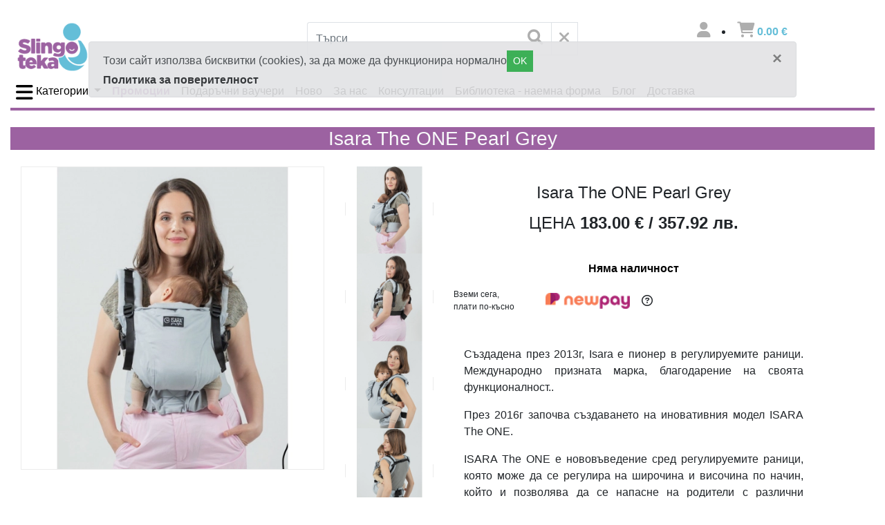

--- FILE ---
content_type: text/html; charset=UTF-8
request_url: https://slingoteka.com/bg/shops/produkt/26429/
body_size: 15075
content:
<!doctype html>
<html lang="bg">
	<head>
		<meta charset="utf-8">

		<title>Isara The ONE Pearl Grey - Slingoteka - онлайн магазин</title>
		<meta property="og:title" content="Isara The ONE Pearl Grey - Slingoteka - онлайн магазин" />
		<meta property="fb:app_id" content="1136077627327043" />
		<base href="https://slingoteka.com/index.php">
		<meta name="viewport" content="width=device-width, initial-scale=1, shrink-to-fit=no">
		
			<link rel="canonical" href="https://slingoteka.com/bg/shops/produkt/26429/" />
		<meta property="og:url" content="https://slingoteka.com/bg/shops/produkt/26429/" />
				<meta property="og:image" content="https://slingoteka.com/uploads/2024/05/16/1500x1500_14dacb84a9a04284ed824806de8d04a744702139.webp"/>
				<meta name="description" content="Създадена през 2013г, Isara е пионер в регулируемите раници. Международно призната марка, благодарение на своята функционалност..През 2016г започва създаването на иновативния модел ISARA The ONE.ISARA The ONE е нововъведение сред регулируемите раници, която може да се регулира на широчина и височина по начин, който и позволява да се напасне на родители с различни телосложения. – ниски, високи или по-едри родители, бъдейки подходяща за деца на възраст над 3м до към 4 години.Една раница за всички.Характеристики:Широчина: 15-38см до 66см с разширителиВисочина на панела: 30 – 45смМатериал: 100% GOTs сертифициран ПамукМатерията е подходяща за всеки сезон. "/>
		<meta property="og:description" content="Създадена през 2013г, Isara е пионер в регулируемите раници. Международно призната марка, благодарение на своята функционалност..През 2016г започва създаването на иновативния модел ISARA The ONE.ISARA The ONE е нововъведение сред регулируемите раници, която може да се регулира на широчина и височина по начин, който и позволява да се напасне на родители с различни телосложения. – ниски, високи или по-едри родители, бъдейки подходяща за деца на възраст над 3м до към 4 години.Една раница за всички.Характеристики:Широчина: 15-38см до 66см с разширителиВисочина на панела: 30 – 45смМатериал: 100% GOTs сертифициран ПамукМатерията е подходяща за всеки сезон. "/>
				<meta property="og:type" content="product"/>
			<link rel="stylesheet" href="https://maxcdn.bootstrapcdn.com/bootstrap/4.3.1/css/bootstrap.min.css">
		<link rel="stylesheet" href="./css/bootstrap-datetimepicker.min.css?v=4.17.47">
		<link rel="stylesheet" href="./css/shops.css?v=13">
		
		<link rel="preload" href="./css/jquery-ui.min.css" as="style" onload="this.onload=null;this.rel='stylesheet'">
		<link rel="preload" href="./css/main.css?v=2" as="style" onload="this.onload=null;this.rel='stylesheet'">
		<link rel="preload" href="./css/slingoteka.css?v=9" as="style" onload="this.onload=null;this.rel='stylesheet'">
		<link rel="preload" href="./css/all.min.css" as="style" onload="this.onload=null;this.rel='stylesheet'">
		
		<link rel="preload" href="https://fonts.googleapis.com/css2?family=Montserrat:wght@300;500;700&display=swap" onload="this.onload=null;this.rel='stylesheet'"> 
		<link rel="stylesheet" href="https://cdn.jsdelivr.net/npm/bootstrap-select@1.13.14/dist/css/bootstrap-select.min.css">
		<noscript>
		
			<link href="https://fonts.googleapis.com/css2?family=Montserrat:wght@300;500;700&display=swap" rel="stylesheet"> 
		</noscript>
		
		<script src="https://ajax.googleapis.com/ajax/libs/jquery/3.4.0/jquery.min.js"></script>
		
		<script  async defer
		  src="https://maps.googleapis.com/maps/api/js?key=AIzaSyDcFO409c9Q9fafqV5uRrc3nr6-5_D6Zjk">
		</script>
	<!-- Global site tag (gtag.js) - Google Ads: 475882889 -->
<script async src="https://www.googletagmanager.com/gtag/js?id=AW-475882889"></script>
<script>
  window.dataLayer = window.dataLayer || [];
  function gtag(){dataLayer.push(arguments);}
  gtag('js', new Date());

  gtag('config', 'AW-475882889');
</script>

<!-- Facebook Pixel Code -->
<script>
  !function(f,b,e,v,n,t,s)
  {if(f.fbq)return;n=f.fbq=function(){n.callMethod?
  n.callMethod.apply(n,arguments):n.queue.push(arguments)};
  if(!f._fbq)f._fbq=n;n.push=n;n.loaded=!0;n.version='2.0';
  n.queue=[];t=b.createElement(e);t.async=!0;
  t.src=v;s=b.getElementsByTagName(e)[0];
  s.parentNode.insertBefore(t,s)}(window, document,'script',
  'https://connect.facebook.net/en_US/fbevents.js');
  fbq('init', '596321208394965');
  fbq('track', 'PageView');
</script>
<noscript>
  <img height="1" width="1" style="display:none" 
       src="https://www.facebook.com/tr?id={your-pixel-id-goes-here}&ev=PageView&noscript=1"/>
</noscript>
<!-- End Facebook Pixel Code -->

		
		</head>
	
	<body>
		<div class="container-fluid"><!-- dekstop device -->

<style type="text/css">
    .ui-menu .ui-menu-item-wrapper:hover
    {
        background-color: #000;
    }
 /*   .input-group-append
    {
        display: flex!important

    }*/
</style>
<div class=" header">
    <div class="  mt-4 mb-4 navbar-expand-sm sticky-top bg-white d-none d-md-block">
        <div class="row p-2">
        <div class="col-lg-4 logo d-none d-md-block">
            <a class="navbar-brand" href="./bg/"><img src="./images/Slingoteka-logo.png" alt="Slingoteka-logo" style="height:72px"  /></a>
        </div>
        <div class="col-lg-4  d-none d-md-block">
            <form id="filters" action="./bg/shops/list/" method="post">
                <div class="input-group  search">
                    <input class="form-control py-2 border-right-0 border " name="name" type="text" data-search="product" data-field="name" placeholder="Търси" id="example-search-input">
                    <span class="input-group-append ">
                        <button type="submit" class="btn btn-outline-secondary border-left-0 border" style="margin-top: 0">
                            <i class="fa fa-2x fa-search" style="color: #aeaeae; font-size:1.4em"></i>
                        </button>
                    </span>
                      <span class="input-group-append ">
                        <button type="button" class="btn btn-outline-secondary border-left-0 border clear" style="margin-top: 0">
                            <i class="fa fa-2x fa-times" style="color: #aeaeae; font-size:1.4em"></i>
                        </button>
                    </span>
                </div>
            </form>
        </div>
        <div class="col-lg-3 col-sm-3 col-3 main-section  d-none d-md-block">
            <div class="dropdowns">
                <div class="btn-group mr-3">
                    <i class="fa fa-2x  fa-user" data-toggle="dropdown" aria-hidden="true" style="color: #aeaeae; font-size:1.4em"></i>

                    <div class="dropdown-menu bg-dark text-center text-white dropdown-menu-right " style="height:auto; width:auto;">
											<a href="./bg/login/social" class="dropdown-item text-danger ">Вход</a>
					                    </div>
                </div>
                
                <div class="btn-group">
                    <li data-toggle="dropdown" class=" hide__in_cart">
                        <i class="fa fa-2x fa-shopping-cart" aria-hidden="true" style="color: #aeaeae; font-size:1.4em"></i> <span class="total-cart1" style="color: #64bed8;font-weight: 700"> 0  </span> <span style="color: #64bed8;font-weight: 700">&euro; </span>
                    </li>
                    <div class="dropdown-menu bg-dark dropdown-menu-right" id="dropdowm_shopping_cart">
                            <div class="show-cart-procees-to-shipment bg-white scrollbar text-dark"  >
                <div class="no-records">Вашата количка е празна</div>
               
		</div>
<div class="row pr-2">
    <div class="col-lg-12 col-sm-12 col-12   text-right pt-2 ">
        <div>  <span class="total-cart" style="color: #fff; font-weight: 700"></span> <span style="color: #fff; font-weight: 700">0.00 &euro; / 0.00лв.  </span></div>
    </div>
</div>

<script type="text/javascript">
    $(document).ready(function(){
        $(".total-cart1").html('0.00');
    });

</script>
                    </div>
          
                </div>
            </div>
        </div>
		<div style="display: none;">
				<div class="col-lg-1  d-none d-md-block" style="padding: 3px 0 0 0"><a href="./en/">EN</a></div>
			</div>
    </div>
    <nav class="navbar navbar-expand-lg p-0 d-none d-md-block" >
        <button class="navbar-toggler" type="button" data-toggle="collapse" data-target="#main_nav">
            <span class="navbar-toggler-icon bg-dark text-light"></span>
        </button>
        <div class="collapse navbar-collapse" id="main_nav" style="border-bottom:4px solid #9c62a1">
            <ul class="navbar-nav">
                <li class="nav-item dropdown">
                    <a class="nav-link dropdown-toggle" href="#" data-toggle="dropdown"> <i class="fas fa-bars" style=" font-size:28px;vertical-align: top;"></i> Категории </a>
                    <ul class="dropdown-menu">
											                        <li>
							<a class="dropdown-item text-left show" href="./bg/shops/ergonomic-carrier/">
								Ергономични носилки 
														</a>
                                                        <ul class="submenu dropdown-menu" style="background:#fff;min-width: 17rem; top: 0px; height: 108px;">
																<li><a class="dropdown-item text-left mr-2 bg"  href="./bg/shops/ergonomic-carrier/carrier/"> Ергономични раници</a>
																		<ul class="submenu dropdown-menu" style="background:#fff;min-width: 17rem; height: 116px;">
																				<li><a class="dropdown-item text-left mr-2 bg"  href="./bg/shops/ergonomic-carrier/isara/"> Isara</a>
										
										</li>
																				<li><a class="dropdown-item text-left mr-2 bg"  href="./bg/shops/ergonomic-carrier/boba/"> Boba</a>
										
										</li>
																				<li><a class="dropdown-item text-left mr-2 bg"  href="./bg/shops/ergonomic-carrier/NEKO/"> NEKO</a>
										
										</li>
																			 </ul>
																	</li>
                                								<li><a class="dropdown-item text-left mr-2 bg"  href="./bg/shops/ergonomic-carrier/slings/"> Слингове</a>
																		<ul class="submenu dropdown-menu" style="background:#fff;min-width: 17rem; height: 116px;">
																				<li><a class="dropdown-item text-left mr-2 bg"  href="./bg/shops/ergonomic-carrier/elastichni-slingove/"> Еластични слингове</a>
										
										</li>
																				<li><a class="dropdown-item text-left mr-2 bg"  href="./bg/shops/ergonomic-carrier/takani-sling-shalove/"> Тъкани слинг шалове</a>
										
										</li>
																				<li><a class="dropdown-item text-left mr-2 bg"  href="./bg/shops/ergonomic-carrier/slingove-s-halki/"> Слингове с халки</a>
										
										</li>
																			 </ul>
																	</li>
                                								<li><a class="dropdown-item text-left mr-2 bg"  href="./bg/shops/ergonomic-carrier/aksesoari-za-ergonomichni-raniczi/"> Аксесоари за ергономични раници</a>
																	</li>
                                                             </ul>
                                                    </li>
										   						                        <li>
							<a class="dropdown-item text-left show" href="./bg/shops/babywearing-winter/">
								Зимно бебеносене 
														</a>
                                                        <ul class="submenu dropdown-menu" style="background:#fff;min-width: 17rem; top: 32px; height: 108px;">
																<li><a class="dropdown-item text-left mr-2 bg"  href="./bg/shops/babywearing-winter/qketa-i-suitshurti/"> Якета и суитшърти за бебеносене</a>
																	</li>
                                								<li><a class="dropdown-item text-left mr-2 bg"  href="./bg/shops/babywearing-winter/pokriwala/"> Покривала</a>
																	</li>
                                								<li><a class="dropdown-item text-left mr-2 bg"  href="./bg/shops/babywearing-winter/aksesoari-za-bebenosene/"> Аксесоари за бебеносене</a>
																	</li>
                                                             </ul>
                                                    </li>
										   						                        <li>
							<a class="dropdown-item text-left show" href="./bg/shops/minimalistichni-obuvki/">
								Обувки - Минималистични "боси" обувки 
															<span style="font-size: 10px; color:#9c62a1; font-weight:bold; vertical-align:top;">NEW</span>
                            							</a>
                                                        <ul class="submenu dropdown-menu" style="background:#fff;min-width: 17rem; top: 64px; height: 140px;">
																<li><a class="dropdown-item text-left mr-2 bg"  href="./bg/shops/minimalistichni-obuvki/belenka/"> BeLenka</a>
																	</li>
                                								<li><a class="dropdown-item text-left mr-2 bg"  href="./bg/shops/minimalistichni-obuvki/blifestyle/"> bLifestyle</a>
																	</li>
                                								<li><a class="dropdown-item text-left mr-2 bg"  href="./bg/shops/minimalistichni-obuvki/fare-bare/"> Fare Bare</a>
																	</li>
                                								<li><a class="dropdown-item text-left mr-2 bg"  href="./bg/shops/minimalistichni-obuvki/zeazoo/"> ZeaZoo</a>
																	</li>
                                                             </ul>
                                                    </li>
										   						                        <li>
							<a class="dropdown-item text-left show" href="./bg/shops/bebeshka-higiena/">
								Бебешка хигиена 
															<span style="font-size: 10px; color:#9c62a1; font-weight:bold; vertical-align:top;">NEW</span>
                            							</a>
                                                        <ul class="submenu dropdown-menu" style="background:#fff;min-width: 17rem; top: 96px; height: 204px;">
																<li><a class="dropdown-item text-left mr-2 bg"  href="./bg/shops/bebeshka-higiena/vrema-za-banya/"> Време за баня</a>
																	</li>
                                								<li><a class="dropdown-item text-left mr-2 bg"  href="./bg/shops/bebeshka-higiena/Muselinowi peleni/"> Муселинови пелени</a>
																	</li>
                                								<li><a class="dropdown-item text-left mr-2 bg"  href="./bg/shops/bebeshka-higiena/mnogokratni-teleni-aksesoari/"> Многократни пелени и аксесоари</a>
																	</li>
                                								<li><a class="dropdown-item text-left mr-2 bg"  href="./bg/shops/bebeshka-higiena/accessories-evolve/"> Аксесоари за Evolve</a>
																	</li>
                                								<li><a class="dropdown-item text-left mr-2 bg"  href="./bg/shops/bebeshka-higiena/bebeshki-toalet/"> Бебешки тоалет</a>
																	</li>
                                								<li><a class="dropdown-item text-left mr-2 bg"  href="./bg/shops/bebeshka-higiena/pochistvashti-bebeshki-preparati/"> Почистващи бебешки препарати и аксесоари</a>
																	</li>
                                                             </ul>
                                                    </li>
										   						                        <li>
							<a class="dropdown-item text-left show" href="./bg/shops/mum-and-baby/">
								За Мама и Бебе 
															<span style="font-size: 10px; color:#9c62a1; font-weight:bold; vertical-align:top;">NEW</span>
                            							</a>
                                                    </li>
										   						                        <li>
							<a class="dropdown-item text-left show" href="./bg/shops/repellents/">
								Репеленти 
															<span style="font-size: 10px; color:#9c62a1; font-weight:bold; vertical-align:top;">NEW</span>
                            							</a>
                                                    </li>
										   						                        <li>
							<a class="dropdown-item text-left show" href="./bg/shops/cotton hug/">
								Сладки сънища 
														</a>
                                                        <ul class="submenu dropdown-menu" style="background:#fff;min-width: 17rem; top: 192px; height: 332px;">
																<li><a class="dropdown-item text-left mr-2 bg"  href="./bg/shops/cotton hug/baby-nest/"> Бебешко гнездо</a>
																	</li>
                                								<li><a class="dropdown-item text-left mr-2 bg"  href="./bg/shops/cotton hug/white noise/"> Машинки за бял шум</a>
																	</li>
                                								<li><a class="dropdown-item text-left mr-2 bg"  href="./bg/shops/cotton hug/baby room/"> Стаята за сън</a>
																	</li>
                                								<li><a class="dropdown-item text-left mr-2 bg"  href="./bg/shops/cotton hug/spalni-chuvalcheta/"> Спални чувалчета</a>
																	</li>
                                								<li><a class="dropdown-item text-left mr-2 bg"  href="./bg/shops/cotton hug/bebeshki wyzglawnitzi/"> Бебешки възглавници</a>
																	</li>
                                								<li><a class="dropdown-item text-left mr-2 bg"  href="./bg/shops/cotton hug/bebeshki-odeala/"> Бебешки одеяла - мерино и органичен памук</a>
																	</li>
                                								<li><a class="dropdown-item text-left mr-2 bg"  href="./bg/shops/cotton hug/bebeshko i detski spalno belio/"> Бебешко и детско спално бельо</a>
																	</li>
                                								<li><a class="dropdown-item text-left mr-2 bg"  href="./bg/shops/cotton hug/iurgani/"> Юргани</a>
																	</li>
                                								<li><a class="dropdown-item text-left mr-2 bg"  href="./bg/shops/cotton hug/peleni-za-povivane/"> Пелени за повиване</a>
																	</li>
                                								<li><a class="dropdown-item text-left mr-2 bg"  href="./bg/shops/cotton hug/legla/"> Бебешки легла</a>
																	</li>
                                                             </ul>
                                                    </li>
										   						                        <li>
							<a class="dropdown-item text-left show" href="./bg/shops/Cotton-Hug/">
								Cotton Hug 
														</a>
                                                        <ul class="submenu dropdown-menu" style="background:#fff;min-width: 17rem; top: 224px; height: 204px;">
																<li><a class="dropdown-item text-left mr-2 bg"  href="./bg/shops/Cotton-Hug/baby-nest/"> Бебешки гнезда</a>
																	</li>
                                								<li><a class="dropdown-item text-left mr-2 bg"  href="./bg/shops/Cotton-Hug/baby-blankets/"> Бебешки одеяла - мерино и органичен памук</a>
																	</li>
                                								<li><a class="dropdown-item text-left mr-2 bg"  href="./bg/shops/Cotton-Hug/bebeshki wyzglawnitzi/"> Бебешки възглавници</a>
																	</li>
                                								<li><a class="dropdown-item text-left mr-2 bg"  href="./bg/shops/Cotton-Hug/iurgani/"> Юргани</a>
																	</li>
                                								<li><a class="dropdown-item text-left mr-2 bg"  href="./bg/shops/Cotton-Hug/bebeshko i detski spalno belio/"> Бебешко и детско спално бельо</a>
																	</li>
                                								<li><a class="dropdown-item text-left mr-2 bg"  href="./bg/shops/Cotton-Hug/Muselinowi peleni/"> Муселинови пелени</a>
																	</li>
                                                             </ul>
                                                    </li>
										   						                        <li>
							<a class="dropdown-item text-left show" href="./bg/shops/accessories/">
								Бебешки аксесоари и играчки 
														</a>
                                                        <ul class="submenu dropdown-menu" style="background:#fff;min-width: 17rem; top: 256px; height: 204px;">
																<li><a class="dropdown-item text-left mr-2 bg"  href="./bg/shops/accessories/igrachki/"> Играчки</a>
																	</li>
                                								<li><a class="dropdown-item text-left mr-2 bg"  href="./bg/shops/accessories/dekoracii-za-detska-staia/"> Декорации за детска стая</a>
																	</li>
                                								<li><a class="dropdown-item text-left mr-2 bg"  href="./bg/shops/accessories/podlojki-za-smuchene-accessories/"> Подложки за смучене</a>
																	</li>
                                								<li><a class="dropdown-item text-left mr-2 bg"  href="./bg/shops/accessories/za-bebeshka-kolichka/"> Аксесоари за бебешки колички</a>
																	</li>
                                								<li><a class="dropdown-item text-left mr-2 bg"  href="./bg/shops/accessories/chesalki-i-grizalki/"> Чесалки, гризалки и залъгалки</a>
																	</li>
                                								<li><a class="dropdown-item text-left mr-2 bg"  href="./bg/shops/accessories/accessories-for-car-seat/"> Аксесоари за кола</a>
																	</li>
                                                             </ul>
                                                    </li>
										   						                        <li>
							<a class="dropdown-item text-left show" href="./bg/shops/vouchers/">
								Подаръчни ваучери 
															<span style="font-size: 10px; color:#9c62a1; font-weight:bold; vertical-align:top;">NEW</span>
                            							</a>
                                                    </li>
										   						                        <li>
							<a class="dropdown-item text-left show" href="./bg/shops/butilki-kutii-i-pribori-za-hranene/">
								Хранене 
														</a>
                                                        <ul class="submenu dropdown-menu" style="background:#fff;min-width: 17rem; top: 320px; height: 300px;">
																<li><a class="dropdown-item text-left mr-2 bg"  href="./bg/shops/butilki-kutii-i-pribori-za-hranene/aksesoari-za-hranene/"> Аксесоари за хранене</a>
																	</li>
                                								<li><a class="dropdown-item text-left mr-2 bg"  href="./bg/shops/butilki-kutii-i-pribori-za-hranene/biberoni-zalagalki/"> Биберони и залагалки</a>
																	</li>
                                								<li><a class="dropdown-item text-left mr-2 bg"  href="./bg/shops/butilki-kutii-i-pribori-za-hranene/butilki-za-hranene/"> Бутилки за хранене</a>
																	</li>
                                								<li><a class="dropdown-item text-left mr-2 bg"  href="./bg/shops/butilki-kutii-i-pribori-za-hranene/butilki-za-voda-termosi/"> Бутилки за вода и термоси</a>
																	</li>
                                								<li><a class="dropdown-item text-left mr-2 bg"  href="./bg/shops/butilki-kutii-i-pribori-za-hranene/kutii-za-hranene/"> Кутии за хранене</a>
																	</li>
                                								<li><a class="dropdown-item text-left mr-2 bg"  href="./bg/shops/butilki-kutii-i-pribori-za-hranene/chashi/"> Чаши</a>
																	</li>
                                								<li><a class="dropdown-item text-left mr-2 bg"  href="./bg/shops/butilki-kutii-i-pribori-za-hranene/chinii-kupi-pribori-za-hranene/"> Чинии, купи и прибори за хранене</a>
																	</li>
                                								<li><a class="dropdown-item text-left mr-2 bg"  href="./bg/shops/butilki-kutii-i-pribori-za-hranene/prehodni/"> Преходни чаши и бутилки за сок</a>
																	</li>
                                								<li><a class="dropdown-item text-left mr-2 bg"  href="./bg/shops/butilki-kutii-i-pribori-za-hranene/bbox/"> B.box</a>
																	</li>
                                                             </ul>
                                                    </li>
										   						                        <li>
							<a class="dropdown-item text-left show" href="./bg/shops/bebeshki-i-detski-drehi/">
								Бебешки и детски дрехи 
														</a>
                                                        <ul class="submenu dropdown-menu" style="background:#fff;min-width: 17rem; top: 352px; height: 108px;">
																<li><a class="dropdown-item text-left mr-2 bg"  href="./bg/shops/bebeshki-i-detski-drehi/valneni-drehi/"> Вълнени дрехи</a>
																	</li>
                                								<li><a class="dropdown-item text-left mr-2 bg"  href="./bg/shops/bebeshki-i-detski-drehi/shapki/"> Бебешки и детски шапки</a>
																	</li>
                                								<li><a class="dropdown-item text-left mr-2 bg"  href="./bg/shops/bebeshki-i-detski-drehi/za-okrito/"> Дрехи за открито</a>
																	</li>
                                                             </ul>
                                                    </li>
										   						                        <li>
							<a class="dropdown-item text-left show" href="./bg/shops/belio-za-bremenni-i-kurmachki/">
								Бельо за бременни и кърмачки 
														</a>
                                                    </li>
										   						                        <li>
							<a class="dropdown-item text-left show" href="./bg/shops/detski-ochila-za-slancze/">
								Детски очила за слънце 
														</a>
                                                        <ul class="submenu dropdown-menu" style="background:#fff;min-width: 17rem; top: 416px; height: 108px;">
																<li><a class="dropdown-item text-left mr-2 bg"  href="./bg/shops/detski-ochila-za-slancze/koolsun-wave/"> Koolsun WAVE</a>
																	</li>
                                								<li><a class="dropdown-item text-left mr-2 bg"  href="./bg/shops/detski-ochila-za-slancze/koolsun-flex/"> Koolsun Flex</a>
																	</li>
                                								<li><a class="dropdown-item text-left mr-2 bg"  href="./bg/shops/detski-ochila-za-slancze/maximo/"> Maximo</a>
																	</li>
                                                             </ul>
                                                    </li>
										   						                        <li>
							<a class="dropdown-item text-left show" href="./bg/shops/vintage-summer-moms/">
								Vintage Summer Moms 
														</a>
                                                    </li>
										   						                        <li>
							<a class="dropdown-item text-left show" href="./bg/shops/cosmetics/">
								Козметика 
														</a>
                                                    </li>
										   						                        <li>
							<a class="dropdown-item text-left show" href="./bg/shops/literature/">
								Полезна литература 
															<span style="font-size: 10px; color:#9c62a1; font-weight:bold; vertical-align:top;">NEW</span>
                            							</a>
                                                    </li>
										   										   										   										   										   										   										   										   										   										   										   										   										   										   										   										   										   										   										   										   										   										   										   										   										   										   										   										   										   										   										   										   										   										   										   										   										   										   										   										   										   										   										   										   										   										   										   										   										   										   										   										   										   										   										   										   										   										   										   										   										   										   										   										   										   										   										                       </ul>
                </li>
				<li class="nav-item"> <a class="nav-link" href="./bg/shops/list/promo/"><span style="font-weight:bold; color: #9c62a1;">Промоции</span> </a> </li>
                <li class="nav-item"> <a class="nav-link" href="./bg/shops/vouchers/">Подаръчни ваучери </a> </li>
                <li class="nav-item"> <a class="nav-link" href="./bg/shops/list/new/">Ново </a></li>
                <li class="nav-item"> <a class="nav-link" href="./bg/shops/about/">За нас </a></li>
                <li class="nav-item"> <a class="nav-link" href="./bg/shops/consult/">Консултации </a></li>
                <li class="nav-item"> <a class="nav-link" href="./bg/shops/library/">Библиотека - наемна форма </a></li>
                <li class="nav-item"> <a class="nav-link" href="./bg/blog/">Блог </a></li>
                <li class="nav-item"> <a class="nav-link" href="./bg/shops/delivery_text">Доставка </a></li>
            </ul>
        </div> 
    </nav>
</div>

<!-- mobile device -->
<div class="d-block d-md-none" >
    <nav class="navbar navbar-expand-lg navbar-light bg-light">
        <a class="navbar-brand " href="./"><img src="./images/Slingoteka-logom.png" style="height: 45px;" /></a>
        <!--<a class="navbar-brand " href="./"><img src="./images/Slingoteka-logom.png" style="height: 30px;" /></a>-->  
        <div style="display: none;">
		            <div class="col d-md-block" style="padding: 25px 0 0 40px"><a href="./en/">EN</a></div>
        		</div>
        <button class="navbar-toggler" type="button" data-toggle="collapse" data-target="#navbarTogglerDemo01" aria-controls="navbarTogglerDemo01" aria-expanded="false" aria-label="Toggle navigation">
            <span class="navbar-toggler-icon"></span>

        </button>
        
        <div class="collapse navbar-collapse" id="navbarTogglerDemo01">

            <ul class="navbar-nav mr-auto mt-2 mt-lg-0">
              
                <li class="nav-item dropdown" style="border-bottom:1px solid grey;">
                    <a class="nav-link dropdown-toggle"  id="navbarDropdownMenuLink" data-toggle="dropdown" aria-haspopup="true" aria-expanded="false">
					Категории                    </a>
                    <ul class="dropdown-menu" aria-labelledby="navbarDropdownMenuLink">
																	<li class="dropdown-submenu" style="border-bottom:1px solid #9c62a1;" >
                            <a class="dropdown-item text-left" >Ергономични носилки                                                            </a>

														<ul class="submenu dropdown-menu pl-3" >
																<li class="dropdown-submenu" style="border-bottom:1px solid lightgrey"><a class="dropdown-item text-left" style="color: #9c62a1" href="./bg/shops/ergonomic-carrier/carrier/"> Ергономични раници</a>
																		<ul class="submenu dropdown-menu pl-3">
																				<li style="border-bottom:1px solid lightgrey;"><a class="dropdown-item text-left"  href="./bg/shops/ergonomic-carrier/isara/"> Isara</a>
											
										
										</li>
																				<li style="border-bottom:1px solid lightgrey;"><a class="dropdown-item text-left"  href="./bg/shops/ergonomic-carrier/boba/"> Boba</a>
											
										
										</li>
																				<li style="border-bottom:1px solid lightgrey;"><a class="dropdown-item text-left"  href="./bg/shops/ergonomic-carrier/NEKO/"> NEKO</a>
											
										
										</li>
																			</ul>
																	</li>
																<li class="dropdown-submenu" style="border-bottom:1px solid lightgrey"><a class="dropdown-item text-left" style="color: #9c62a1" href="./bg/shops/ergonomic-carrier/slings/"> Слингове</a>
																		<ul class="submenu dropdown-menu pl-3">
																				<li style="border-bottom:1px solid lightgrey;"><a class="dropdown-item text-left"  href="./bg/shops/ergonomic-carrier/elastichni-slingove/"> Еластични слингове</a>
											
										
										</li>
																				<li style="border-bottom:1px solid lightgrey;"><a class="dropdown-item text-left"  href="./bg/shops/ergonomic-carrier/takani-sling-shalove/"> Тъкани слинг шалове</a>
											
										
										</li>
																				<li style="border-bottom:1px solid lightgrey;"><a class="dropdown-item text-left"  href="./bg/shops/ergonomic-carrier/slingove-s-halki/"> Слингове с халки</a>
											
										
										</li>
																			</ul>
																	</li>
																<li class="dropdown-submenu" style="border-bottom:1px solid lightgrey"><a class="dropdown-item text-left" style="color: #9c62a1" href="./bg/shops/ergonomic-carrier/aksesoari-za-ergonomichni-raniczi/"> Аксесоари за ергономични раници</a>
																	</li>
															</ul>
													</li>
																							<li class="dropdown-submenu" style="border-bottom:1px solid #9c62a1;" >
                            <a class="dropdown-item text-left" >Зимно бебеносене                                                            </a>

														<ul class="submenu dropdown-menu pl-3" >
																<li class="dropdown-submenu" style="border-bottom:1px solid lightgrey"><a class="dropdown-item text-left" style="color: #9c62a1" href="./bg/shops/babywearing-winter/qketa-i-suitshurti/"> Якета и суитшърти за бебеносене</a>
																	</li>
																<li class="dropdown-submenu" style="border-bottom:1px solid lightgrey"><a class="dropdown-item text-left" style="color: #9c62a1" href="./bg/shops/babywearing-winter/pokriwala/"> Покривала</a>
																	</li>
																<li class="dropdown-submenu" style="border-bottom:1px solid lightgrey"><a class="dropdown-item text-left" style="color: #9c62a1" href="./bg/shops/babywearing-winter/aksesoari-za-bebenosene/"> Аксесоари за бебеносене</a>
																	</li>
															</ul>
													</li>
																							<li class="dropdown-submenu" style="border-bottom:1px solid #9c62a1;" >
                            <a class="dropdown-item text-left" >Обувки - Минималистични "боси" обувки                                                                    <span style="font-size: 10px; color:#9c62a1; font-weight:bold; vertical-align:top;">NEW</span>
                                                            </a>

														<ul class="submenu dropdown-menu pl-3" >
																<li class="dropdown-submenu" style="border-bottom:1px solid lightgrey"><a class="dropdown-item text-left" style="color: #9c62a1" href="./bg/shops/minimalistichni-obuvki/belenka/"> BeLenka</a>
																	</li>
																<li class="dropdown-submenu" style="border-bottom:1px solid lightgrey"><a class="dropdown-item text-left" style="color: #9c62a1" href="./bg/shops/minimalistichni-obuvki/blifestyle/"> bLifestyle</a>
																	</li>
																<li class="dropdown-submenu" style="border-bottom:1px solid lightgrey"><a class="dropdown-item text-left" style="color: #9c62a1" href="./bg/shops/minimalistichni-obuvki/fare-bare/"> Fare Bare</a>
																	</li>
																<li class="dropdown-submenu" style="border-bottom:1px solid lightgrey"><a class="dropdown-item text-left" style="color: #9c62a1" href="./bg/shops/minimalistichni-obuvki/zeazoo/"> ZeaZoo</a>
																	</li>
															</ul>
													</li>
																							<li class="dropdown-submenu" style="border-bottom:1px solid #9c62a1;" >
                            <a class="dropdown-item text-left" >Бебешка хигиена                                                                    <span style="font-size: 10px; color:#9c62a1; font-weight:bold; vertical-align:top;">NEW</span>
                                                            </a>

														<ul class="submenu dropdown-menu pl-3" >
																<li class="dropdown-submenu" style="border-bottom:1px solid lightgrey"><a class="dropdown-item text-left" style="color: #9c62a1" href="./bg/shops/bebeshka-higiena/vrema-za-banya/"> Време за баня</a>
																	</li>
																<li class="dropdown-submenu" style="border-bottom:1px solid lightgrey"><a class="dropdown-item text-left" style="color: #9c62a1" href="./bg/shops/bebeshka-higiena/Muselinowi peleni/"> Муселинови пелени</a>
																	</li>
																<li class="dropdown-submenu" style="border-bottom:1px solid lightgrey"><a class="dropdown-item text-left" style="color: #9c62a1" href="./bg/shops/bebeshka-higiena/mnogokratni-teleni-aksesoari/"> Многократни пелени и аксесоари</a>
																	</li>
																<li class="dropdown-submenu" style="border-bottom:1px solid lightgrey"><a class="dropdown-item text-left" style="color: #9c62a1" href="./bg/shops/bebeshka-higiena/accessories-evolve/"> Аксесоари за Evolve</a>
																	</li>
																<li class="dropdown-submenu" style="border-bottom:1px solid lightgrey"><a class="dropdown-item text-left" style="color: #9c62a1" href="./bg/shops/bebeshka-higiena/bebeshki-toalet/"> Бебешки тоалет</a>
																	</li>
																<li class="dropdown-submenu" style="border-bottom:1px solid lightgrey"><a class="dropdown-item text-left" style="color: #9c62a1" href="./bg/shops/bebeshka-higiena/pochistvashti-bebeshki-preparati/"> Почистващи бебешки препарати и аксесоари</a>
																	</li>
															</ul>
													</li>
																							<li class="dropdown-submenu" style="border-bottom:1px solid #9c62a1;" >
                            <a class="dropdown-item text-left" href="./bg/shops/mum-and-baby/">За Мама и Бебе                                                                    <span style="font-size: 10px; color:#9c62a1; font-weight:bold; vertical-align:top;">NEW</span>
                                                            </a>

													</li>
																							<li class="dropdown-submenu" style="border-bottom:1px solid #9c62a1;" >
                            <a class="dropdown-item text-left" href="./bg/shops/repellents/">Репеленти                                                                    <span style="font-size: 10px; color:#9c62a1; font-weight:bold; vertical-align:top;">NEW</span>
                                                            </a>

													</li>
																							<li class="dropdown-submenu" style="border-bottom:1px solid #9c62a1;" >
                            <a class="dropdown-item text-left" >Сладки сънища                                                            </a>

														<ul class="submenu dropdown-menu pl-3" >
																<li class="dropdown-submenu" style="border-bottom:1px solid lightgrey"><a class="dropdown-item text-left" style="color: #9c62a1" href="./bg/shops/cotton hug/baby-nest/"> Бебешко гнездо</a>
																	</li>
																<li class="dropdown-submenu" style="border-bottom:1px solid lightgrey"><a class="dropdown-item text-left" style="color: #9c62a1" href="./bg/shops/cotton hug/white noise/"> Машинки за бял шум</a>
																	</li>
																<li class="dropdown-submenu" style="border-bottom:1px solid lightgrey"><a class="dropdown-item text-left" style="color: #9c62a1" href="./bg/shops/cotton hug/baby room/"> Стаята за сън</a>
																	</li>
																<li class="dropdown-submenu" style="border-bottom:1px solid lightgrey"><a class="dropdown-item text-left" style="color: #9c62a1" href="./bg/shops/cotton hug/spalni-chuvalcheta/"> Спални чувалчета</a>
																	</li>
																<li class="dropdown-submenu" style="border-bottom:1px solid lightgrey"><a class="dropdown-item text-left" style="color: #9c62a1" href="./bg/shops/cotton hug/bebeshki wyzglawnitzi/"> Бебешки възглавници</a>
																	</li>
																<li class="dropdown-submenu" style="border-bottom:1px solid lightgrey"><a class="dropdown-item text-left" style="color: #9c62a1" href="./bg/shops/cotton hug/bebeshki-odeala/"> Бебешки одеяла - мерино и органичен памук</a>
																	</li>
																<li class="dropdown-submenu" style="border-bottom:1px solid lightgrey"><a class="dropdown-item text-left" style="color: #9c62a1" href="./bg/shops/cotton hug/bebeshko i detski spalno belio/"> Бебешко и детско спално бельо</a>
																	</li>
																<li class="dropdown-submenu" style="border-bottom:1px solid lightgrey"><a class="dropdown-item text-left" style="color: #9c62a1" href="./bg/shops/cotton hug/iurgani/"> Юргани</a>
																	</li>
																<li class="dropdown-submenu" style="border-bottom:1px solid lightgrey"><a class="dropdown-item text-left" style="color: #9c62a1" href="./bg/shops/cotton hug/peleni-za-povivane/"> Пелени за повиване</a>
																	</li>
																<li class="dropdown-submenu" style="border-bottom:1px solid lightgrey"><a class="dropdown-item text-left" style="color: #9c62a1" href="./bg/shops/cotton hug/legla/"> Бебешки легла</a>
																	</li>
															</ul>
													</li>
																							<li class="dropdown-submenu" style="border-bottom:1px solid #9c62a1;" >
                            <a class="dropdown-item text-left" >Cotton Hug                                                            </a>

														<ul class="submenu dropdown-menu pl-3" >
																<li class="dropdown-submenu" style="border-bottom:1px solid lightgrey"><a class="dropdown-item text-left" style="color: #9c62a1" href="./bg/shops/Cotton-Hug/baby-nest/"> Бебешки гнезда</a>
																	</li>
																<li class="dropdown-submenu" style="border-bottom:1px solid lightgrey"><a class="dropdown-item text-left" style="color: #9c62a1" href="./bg/shops/Cotton-Hug/baby-blankets/"> Бебешки одеяла - мерино и органичен памук</a>
																	</li>
																<li class="dropdown-submenu" style="border-bottom:1px solid lightgrey"><a class="dropdown-item text-left" style="color: #9c62a1" href="./bg/shops/Cotton-Hug/bebeshki wyzglawnitzi/"> Бебешки възглавници</a>
																	</li>
																<li class="dropdown-submenu" style="border-bottom:1px solid lightgrey"><a class="dropdown-item text-left" style="color: #9c62a1" href="./bg/shops/Cotton-Hug/iurgani/"> Юргани</a>
																	</li>
																<li class="dropdown-submenu" style="border-bottom:1px solid lightgrey"><a class="dropdown-item text-left" style="color: #9c62a1" href="./bg/shops/Cotton-Hug/bebeshko i detski spalno belio/"> Бебешко и детско спално бельо</a>
																	</li>
																<li class="dropdown-submenu" style="border-bottom:1px solid lightgrey"><a class="dropdown-item text-left" style="color: #9c62a1" href="./bg/shops/Cotton-Hug/Muselinowi peleni/"> Муселинови пелени</a>
																	</li>
															</ul>
													</li>
																							<li class="dropdown-submenu" style="border-bottom:1px solid #9c62a1;" >
                            <a class="dropdown-item text-left" >Бебешки аксесоари и играчки                                                            </a>

														<ul class="submenu dropdown-menu pl-3" >
																<li class="dropdown-submenu" style="border-bottom:1px solid lightgrey"><a class="dropdown-item text-left" style="color: #9c62a1" href="./bg/shops/accessories/igrachki/"> Играчки</a>
																	</li>
																<li class="dropdown-submenu" style="border-bottom:1px solid lightgrey"><a class="dropdown-item text-left" style="color: #9c62a1" href="./bg/shops/accessories/dekoracii-za-detska-staia/"> Декорации за детска стая</a>
																	</li>
																<li class="dropdown-submenu" style="border-bottom:1px solid lightgrey"><a class="dropdown-item text-left" style="color: #9c62a1" href="./bg/shops/accessories/podlojki-za-smuchene-accessories/"> Подложки за смучене</a>
																	</li>
																<li class="dropdown-submenu" style="border-bottom:1px solid lightgrey"><a class="dropdown-item text-left" style="color: #9c62a1" href="./bg/shops/accessories/za-bebeshka-kolichka/"> Аксесоари за бебешки колички</a>
																	</li>
																<li class="dropdown-submenu" style="border-bottom:1px solid lightgrey"><a class="dropdown-item text-left" style="color: #9c62a1" href="./bg/shops/accessories/chesalki-i-grizalki/"> Чесалки, гризалки и залъгалки</a>
																	</li>
																<li class="dropdown-submenu" style="border-bottom:1px solid lightgrey"><a class="dropdown-item text-left" style="color: #9c62a1" href="./bg/shops/accessories/accessories-for-car-seat/"> Аксесоари за кола</a>
																	</li>
															</ul>
													</li>
																							<li class="dropdown-submenu" style="border-bottom:1px solid #9c62a1;" >
                            <a class="dropdown-item text-left" href="./bg/shops/vouchers/">Подаръчни ваучери                                                                    <span style="font-size: 10px; color:#9c62a1; font-weight:bold; vertical-align:top;">NEW</span>
                                                            </a>

													</li>
																							<li class="dropdown-submenu" style="border-bottom:1px solid #9c62a1;" >
                            <a class="dropdown-item text-left" >Хранене                                                            </a>

														<ul class="submenu dropdown-menu pl-3" >
																<li class="dropdown-submenu" style="border-bottom:1px solid lightgrey"><a class="dropdown-item text-left" style="color: #9c62a1" href="./bg/shops/butilki-kutii-i-pribori-za-hranene/aksesoari-za-hranene/"> Аксесоари за хранене</a>
																	</li>
																<li class="dropdown-submenu" style="border-bottom:1px solid lightgrey"><a class="dropdown-item text-left" style="color: #9c62a1" href="./bg/shops/butilki-kutii-i-pribori-za-hranene/biberoni-zalagalki/"> Биберони и залагалки</a>
																	</li>
																<li class="dropdown-submenu" style="border-bottom:1px solid lightgrey"><a class="dropdown-item text-left" style="color: #9c62a1" href="./bg/shops/butilki-kutii-i-pribori-za-hranene/butilki-za-hranene/"> Бутилки за хранене</a>
																	</li>
																<li class="dropdown-submenu" style="border-bottom:1px solid lightgrey"><a class="dropdown-item text-left" style="color: #9c62a1" href="./bg/shops/butilki-kutii-i-pribori-za-hranene/butilki-za-voda-termosi/"> Бутилки за вода и термоси</a>
																	</li>
																<li class="dropdown-submenu" style="border-bottom:1px solid lightgrey"><a class="dropdown-item text-left" style="color: #9c62a1" href="./bg/shops/butilki-kutii-i-pribori-za-hranene/kutii-za-hranene/"> Кутии за хранене</a>
																	</li>
																<li class="dropdown-submenu" style="border-bottom:1px solid lightgrey"><a class="dropdown-item text-left" style="color: #9c62a1" href="./bg/shops/butilki-kutii-i-pribori-za-hranene/chashi/"> Чаши</a>
																	</li>
																<li class="dropdown-submenu" style="border-bottom:1px solid lightgrey"><a class="dropdown-item text-left" style="color: #9c62a1" href="./bg/shops/butilki-kutii-i-pribori-za-hranene/chinii-kupi-pribori-za-hranene/"> Чинии, купи и прибори за хранене</a>
																	</li>
																<li class="dropdown-submenu" style="border-bottom:1px solid lightgrey"><a class="dropdown-item text-left" style="color: #9c62a1" href="./bg/shops/butilki-kutii-i-pribori-za-hranene/prehodni/"> Преходни чаши и бутилки за сок</a>
																	</li>
																<li class="dropdown-submenu" style="border-bottom:1px solid lightgrey"><a class="dropdown-item text-left" style="color: #9c62a1" href="./bg/shops/butilki-kutii-i-pribori-za-hranene/bbox/"> B.box</a>
																	</li>
															</ul>
													</li>
																							<li class="dropdown-submenu" style="border-bottom:1px solid #9c62a1;" >
                            <a class="dropdown-item text-left" >Бебешки и детски дрехи                                                            </a>

														<ul class="submenu dropdown-menu pl-3" >
																<li class="dropdown-submenu" style="border-bottom:1px solid lightgrey"><a class="dropdown-item text-left" style="color: #9c62a1" href="./bg/shops/bebeshki-i-detski-drehi/valneni-drehi/"> Вълнени дрехи</a>
																	</li>
																<li class="dropdown-submenu" style="border-bottom:1px solid lightgrey"><a class="dropdown-item text-left" style="color: #9c62a1" href="./bg/shops/bebeshki-i-detski-drehi/shapki/"> Бебешки и детски шапки</a>
																	</li>
																<li class="dropdown-submenu" style="border-bottom:1px solid lightgrey"><a class="dropdown-item text-left" style="color: #9c62a1" href="./bg/shops/bebeshki-i-detski-drehi/za-okrito/"> Дрехи за открито</a>
																	</li>
															</ul>
													</li>
																							<li class="dropdown-submenu" style="border-bottom:1px solid #9c62a1;" >
                            <a class="dropdown-item text-left" href="./bg/shops/belio-za-bremenni-i-kurmachki/">Бельо за бременни и кърмачки                                                            </a>

													</li>
																							<li class="dropdown-submenu" style="border-bottom:1px solid #9c62a1;" >
                            <a class="dropdown-item text-left" >Детски очила за слънце                                                            </a>

														<ul class="submenu dropdown-menu pl-3" >
																<li class="dropdown-submenu" style="border-bottom:1px solid lightgrey"><a class="dropdown-item text-left" style="color: #9c62a1" href="./bg/shops/detski-ochila-za-slancze/koolsun-wave/"> Koolsun WAVE</a>
																	</li>
																<li class="dropdown-submenu" style="border-bottom:1px solid lightgrey"><a class="dropdown-item text-left" style="color: #9c62a1" href="./bg/shops/detski-ochila-za-slancze/koolsun-flex/"> Koolsun Flex</a>
																	</li>
																<li class="dropdown-submenu" style="border-bottom:1px solid lightgrey"><a class="dropdown-item text-left" style="color: #9c62a1" href="./bg/shops/detski-ochila-za-slancze/maximo/"> Maximo</a>
																	</li>
															</ul>
													</li>
																							<li class="dropdown-submenu" style="border-bottom:1px solid #9c62a1;" >
                            <a class="dropdown-item text-left" href="./bg/shops/vintage-summer-moms/">Vintage Summer Moms                                                            </a>

													</li>
																							<li class="dropdown-submenu" style="border-bottom:1px solid #9c62a1;" >
                            <a class="dropdown-item text-left" href="./bg/shops/cosmetics/">Козметика                                                            </a>

													</li>
																							<li class="dropdown-submenu" style="border-bottom:1px solid #9c62a1;" >
                            <a class="dropdown-item text-left" href="./bg/shops/literature/">Полезна литература                                                                    <span style="font-size: 10px; color:#9c62a1; font-weight:bold; vertical-align:top;">NEW</span>
                                                            </a>

													</li>
																																																																																																																																																																																																																																																																																																																																																																																																																																																																																																																																																																																																																																																																																																																																																																	                    </ul>
                </li>
                <li class="nav-item" style="border-bottom:1px solid grey;"> <a class="nav-link" href="./bg/shops/promo/"><span style="font-weight:bold; color: #9c62a1;">Промоции</span></a> </li>
                <li class="nav-item" style="border-bottom:1px solid grey;"> <a class="nav-link" href="./bg/shops/vouchers/">Подаръчни ваучери </a> </li>
                <li class="nav-item" style="border-bottom:1px solid grey;"> <a class="nav-link" href="./bg/shops/new/">Ново </a></li>
                <li class="nav-item" style="border-bottom:1px solid grey;"> <a class="nav-link" href="./bg/shops/about/">За нас </a></li>
                <li class="nav-item" style="border-bottom:1px solid grey;"> <a class="nav-link" href="./bg/shops/consult/">Консултации </a></li>
                <li class="nav-item" style="border-bottom:1px solid grey;"> <a class="nav-link" href="./bg/shops/library/">Библиотека - наемна форма </a></li>
                <li class="nav-item" style="border-bottom:1px solid grey;"> <a class="nav-link" href="./bg/blog/">Блог </a></li>
                <li class="nav-item" style="border-bottom:1px solid grey;"> <a class="nav-link" href="./bg/shops/delivery_text">Доставка </a></li>
            </ul>
           <!--  <form class="form-inline my-2 my-lg-0">
              <input class="form-control mr-sm-2" type="text" placeholder="Search" aria-label="Search">
              <button class="btn btn-outline-success my-2 my-sm-0" type="submit">Search</button>
            </form> -->
        </div>
    </nav>
</div> 

<!--mobile device-->
<div class="d-block d-md-none">
    <div class="row pt-2">
        <div class="col-7" style="padding: 0 0 0 15px;">
            <form id="filters" action="./bg/shops/list/" method="post">
                  <div class="input-group  has-search">
                    <span class="fa fa-2x fa-search form-control-feedback" type="submit" style="color: #aeaeae; font-size:1.6em"></span>


                    <input type="text" class="form-control "  id="example-search-input1"  name="name" data-search="product1" data-field="name" type="search" placeholder="Търси">
                        
                     <span class="input-group-append ">
                        <button type="button" class="btn btn-outline-secondary border-0 border clear" style="margin-top: 0" type="button">
                            <i class="fa fa-2x fa-times" style="color: #aeaeae; font-size:1.6em"></i>
                        </button>
                    </span>

                </div>
    
            </form>
        </div>
    <!-- </div> -->
    
        <div class="col-5 text-right hide__in_cart" style="top: 5px; padding:0 15px 0 0 ;">
            <i class="fa fa-2x  fa-user" data-toggle="dropdown" aria-hidden="true" style="color: #aeaeae; font-size:1.6em"></i>
            <i class="fa fa-2x fa-shopping-cart" aria-hidden="true" style="color: #aeaeae; font-size:1.6em"></i>
           <a  href="./bg/shops/cart ">  <span class="total-cart1" style="color: #64bed8; font-weight: 700"></span> <span style="color: #64bed8; font-weight: 700">&euro;</span></a>
        </div>
    </div>
   
</div>
<div class="row d-block d-md-none">
    <div class="col-sm-12">
  <div class="sercahText"></div>
</div>
</div>

<script>
var language = 'bg';

$(document).ready(function()
{
   
    searchProduct('input[data-search="product"]');
    searchProduct('input[data-search="product1"]');

});



function searchProduct(selector)
{       
     $(selector).autocomplete({
        source: [],
        minLength: 2,
        delay: 100,

        select: function(event, ui) {
			location.assign("./bg/shops/produkt/" + ui.item.id + "/");
        },


    }).data("ui-autocomplete")._renderItem = function( ul, item ) {
    return $( "<div class='ui-autocomplete-row'></div>" )
        .data( "item.autocomplete", item )
        .append( "<div '>" + item.label + "</div>" )
        .appendTo( ul );
    };


 
    $(selector).focus(function()
    {
        var source = './bg/shops/get_products/';

        var fields = $('[data-search="' + $(this).data('search') + '"]');
    
        for (var i = 0; i < fields.length; i++)
        {
                
            if($(fields[i]).data("field") == $(this).data("field"))
            {
                source += 'field/' + $(fields[i]).data("field") + '/';
            }
            else
            {
                if ($(fields[i]).val().length)
                {
                    source += $(fields[i]).data("field") + '/' + $(fields[i]).val() +  '/';
                }
            }
        }
        
        $(this).autocomplete("option", "source", source);


    });

}

$(".clear").click(function()
{
    $('#filters input[type="text"]').val('');
 
    
    // $('#filters').submit();
});

$(document).on('click', '.delete-item', function () 
{
        var data = {
            id:$(this).data('id')

        }
        request('./bg/shops/push/action/removeoneproduct/', data,$("#dropdowm_shopping_cart"), 'inner');
     
});


</script>

		
		<h3 class="bg-slingoteka text-light text-center">Isara The ONE Pearl Grey</h3>
		<section id="sys_message"></section>
		<div class="container-fluid">
		<style type="text/css">
.zoomContainer{ z-index: 99 !important;}
.zoomWindow{ z-index: 99 !important;}
</style>

<div class="row mt-4">
    <div class="col-md-6">
        <div class="row">
            <div class="col-md-9 ">
				<div class="large_image" style="border: 1px solid #ececec;">
				<!-- <i class="fa-solid fa-angle-right" style="font-size:40px; position: absolute; top:46%; right:0; color:#aeaeae; margin-right:8px;"></i>
				<i class="fa-solid fa-angle-left" style="font-size:40px; position: absolute; top:46%; left:0; color:#aeaeae; margin-left:8px;"></i> -->
					<img id="zoom_27769" style="width:100%" src='uploads/2024/05/16/500x500_14dacb84a9a04284ed824806de8d04a744702139.webp' data-zoom-image="./uploads/2024/05/16/1500x1500_14dacb84a9a04284ed824806de8d04a744702139.webp"/>
				</div>
            </div>
            <div class="d-none d-md-block col-md-3" id="gallery_01">
	                <a class="mb-3 small_image" style="border: 1px solid #ececec; display: none;" data-image="uploads/2024/05/16/300x300_14dacb84a9a04284ed824806de8d04a744702139.webp" data-zoom-image="./uploads/2024/05/16/1500x1500_14dacb84a9a04284ed824806de8d04a744702139.webp">
                    <img data-showing="zoom_27769" style="width:100%;" src="uploads/2024/05/16/300x300_14dacb84a9a04284ed824806de8d04a744702139.webp" />
                </a>
		                <a class="mb-3 small_image" style="border: 1px solid #ececec;" data-image="uploads/2024/05/16/300x300_843e8f70271e9733d3eab7eec20f7c27c71175c6.webp" data-zoom-image="./uploads/2024/05/16/1500x1500_843e8f70271e9733d3eab7eec20f7c27c71175c6.webp">
                    <img data-showing="zoom_27770" style="width:100%;" src="uploads/2024/05/16/300x300_843e8f70271e9733d3eab7eec20f7c27c71175c6.webp" />
                </a>
		                <a class="mb-3 small_image" style="border: 1px solid #ececec;" data-image="uploads/2024/05/16/300x300_e615c474c455228429ade4035673d5e5018ed963.webp" data-zoom-image="./uploads/2024/05/16/1500x1500_e615c474c455228429ade4035673d5e5018ed963.webp">
                    <img data-showing="zoom_27771" style="width:100%;" src="uploads/2024/05/16/300x300_e615c474c455228429ade4035673d5e5018ed963.webp" />
                </a>
		                <a class="mb-3 small_image" style="border: 1px solid #ececec;" data-image="uploads/2024/05/16/300x300_af23eba99c348501060b5ebf13b3062a0c756647.webp" data-zoom-image="./uploads/2024/05/16/1500x1500_af23eba99c348501060b5ebf13b3062a0c756647.webp">
                    <img data-showing="zoom_27772" style="width:100%;" src="uploads/2024/05/16/300x300_af23eba99c348501060b5ebf13b3062a0c756647.webp" />
                </a>
		                <a class="mb-3 small_image" style="border: 1px solid #ececec;" data-image="uploads/2024/05/16/300x300_d67d729169588676e01d27aa0784bf98c5d4f252.webp" data-zoom-image="./uploads/2024/05/16/1500x1500_d67d729169588676e01d27aa0784bf98c5d4f252.webp">
                    <img data-showing="zoom_27773" style="width:100%;" src="uploads/2024/05/16/300x300_d67d729169588676e01d27aa0784bf98c5d4f252.webp" />
                </a>
		                <a class="mb-3 small_image" style="border: 1px solid #ececec;" data-image="uploads/2024/05/16/300x300_341a9c8d0ba41cf3fbc335d2d2b1fcd10bc58536.webp" data-zoom-image="./uploads/2024/05/16/1500x1500_341a9c8d0ba41cf3fbc335d2d2b1fcd10bc58536.webp">
                    <img data-showing="zoom_27774" style="width:100%;" src="uploads/2024/05/16/300x300_341a9c8d0ba41cf3fbc335d2d2b1fcd10bc58536.webp" />
                </a>
		                <a class="mb-3 small_image" style="border: 1px solid #ececec;" data-image="uploads/2024/05/16/300x300_1dd7caef0423188e67f2485b74770c214a7c5407.webp" data-zoom-image="./uploads/2024/05/16/1500x1500_1dd7caef0423188e67f2485b74770c214a7c5407.webp">
                    <img data-showing="zoom_27775" style="width:100%;" src="uploads/2024/05/16/300x300_1dd7caef0423188e67f2485b74770c214a7c5407.webp" />
                </a>
	            </div>

        </div>
    </div>

    <div class="col-md-5 mt-4 ml-3" style="text-align:center;" >
        <h4>  Isara The ONE Pearl Grey</h4>
                <div class="mt-3">
            <h4>ЦЕНА 
                <b>                <span class="card-text font-weight-bold">183.00 &euro; / 357.92 лв.   </span>
				</b>
            </h4>
				
			        </div>
						
        <div class="row" style="margin-top: 40px;">
								<div class="col-lg-12 text-danger font-weight-bold  "> Няма наличност</div>
					        </div>

        <div class="row">
            <div class="col-3" style="padding:0; margin:3% 0 0 0;">
                <p style="font-size:12px; text-align:justify;">Вземи сега,<br>плати по-късно</p>
            </div>
            <div class="col-4" style="padding:0; margin:3% 0 0 0;">
                <img src="./images/newpay-logo.png" alt="newpay-logo" width="70%">
                <button type="button" class="btn" data-toggle="modal" data-target="#newpayModal"><i class="far fa-question-circle"></i></button>
                
            </div>
        </div>        
		<div class="pt-2  " style="text-align: justify;">
			<p class="pt-2"><p>Създадена през 2013г, Isara е пионер в регулируемите раници. Международно призната марка, благодарение на своята функционалност..</p><p>През 2016г започва създаването на иновативния модел ISARA The ONE.</p><p>ISARA The ONE е нововъведение сред регулируемите раници, която може да се регулира на широчина и височина по начин, който и позволява да се напасне на родители с различни телосложения. – ниски, високи или по-едри родители, бъдейки подходяща за деца на възраст над 3м до към 4 години.</p><p>Една раница за всички.</p><p>Характеристики:</p><p>Широчина: 15-38см до 66см с разширители</p><p>Височина на панела: 30 – 45см</p><p>Материал: 100% GOTs сертифициран Памук</p><p>Материята е подходяща за всеки сезон.</p><p> </p></p>
		</div>

		                <div class="large_image" style="border: 1px solid #ececec;">
                    <img id="zoom_27770" style="width:100%;" src='uploads/2024/05/16/300x300_843e8f70271e9733d3eab7eec20f7c27c71175c6.webp' data-zoom-image="./uploads/2024/05/16/1500x1500_843e8f70271e9733d3eab7eec20f7c27c71175c6.webp"/>
                </div>
		                <div class="large_image" style="border: 1px solid #ececec;">
                    <img id="zoom_27771" style="width:100%;" src='uploads/2024/05/16/300x300_e615c474c455228429ade4035673d5e5018ed963.webp' data-zoom-image="./uploads/2024/05/16/1500x1500_e615c474c455228429ade4035673d5e5018ed963.webp"/>
                </div>
		                <div class="large_image" style="border: 1px solid #ececec;">
                    <img id="zoom_27772" style="width:100%;" src='uploads/2024/05/16/300x300_af23eba99c348501060b5ebf13b3062a0c756647.webp' data-zoom-image="./uploads/2024/05/16/1500x1500_af23eba99c348501060b5ebf13b3062a0c756647.webp"/>
                </div>
		                <div class="large_image" style="border: 1px solid #ececec;">
                    <img id="zoom_27773" style="width:100%;" src='uploads/2024/05/16/300x300_d67d729169588676e01d27aa0784bf98c5d4f252.webp' data-zoom-image="./uploads/2024/05/16/1500x1500_d67d729169588676e01d27aa0784bf98c5d4f252.webp"/>
                </div>
		                <div class="large_image" style="border: 1px solid #ececec;">
                    <img id="zoom_27774" style="width:100%;" src='uploads/2024/05/16/300x300_341a9c8d0ba41cf3fbc335d2d2b1fcd10bc58536.webp' data-zoom-image="./uploads/2024/05/16/1500x1500_341a9c8d0ba41cf3fbc335d2d2b1fcd10bc58536.webp"/>
                </div>
		                <div class="large_image" style="border: 1px solid #ececec;">
                    <img id="zoom_27775" style="width:100%;" src='uploads/2024/05/16/300x300_1dd7caef0423188e67f2485b74770c214a7c5407.webp' data-zoom-image="./uploads/2024/05/16/1500x1500_1dd7caef0423188e67f2485b74770c214a7c5407.webp"/>
                </div>
	    </div>
</div>
<div class="pt-5  " style="text-align: justify;">
    <span  style="border-bottom:2px solid #9c62a1">ОПИСАНИЕ</span>
    <p class="pt-2"><p>Isara The ONE Lavender Панелът се свива на височина спрямо детето посредством долния ремък в основата на презрамките, който се използва и за лесно отпускане, когато се кърми в раницата.</p><p>Ремъкът нагоре е за удължаване на подплатената част на презрамката, като по този начин раницата може да се пригоди и за по-високи и/или едри родители.</p><p>Основата на седалката се свива лесно чрез велкро лепенка, като цялата платка се набира по колана, нагласяйки милиметър по милиметър широчината на седалката. Така можем да сме сигурни, че във всеки един момент платката ще е от коляно до коляно и ще поддържа краката в ергномична позиция.</p><p>За деца с ръст над 86см, когато платката е вече тясна в най-широката си част, на помощ идват разпирители, благодарение на които спокойно можем да носим и големи деца в ергономична поза.</p><p><strong><em>Isara The ONE</em></strong> е създадена атака, че да предпазва деликатната бебешка кожа. Нито една катарама не се докосва до бебето.</p><p>Меки презрамки, които не се деформират</p><p>Допълнително уплътняване в зоната на крачетата и ръчичките на бебето за повече удобство.</p><p>Ремъкът, който свързва двете презрамки се регулира и може да се сваля.</p><p>Качулката се сваля</p><p>Допълнителна еластична лента на колана за подсигуряване на катарамата.</p><p><strong><em>ISARA The ONE</em></strong> е подходяща за родители с различно телосложение и за бебета от най-ранна възраст до големи деца, тествана и сертифициране до 20кг</p><p><strong>Настройки на раницата:</strong></p><p><strong><em>За малки бебета</em></strong> - махнете разширителите и свийте платката на широчина и височина, така че да е от коляно до коляно, а на височчина да е до средата на тила.</p><p><strong><em>За големи деца с ръст над 86см</em></strong> - сложете разширителите, благодарение на които разширявате седалката с около 18см по 9см на всяка страна</p><p><strong><em>За високи родители - </em></strong>удължете презрамките посредством горния ремък в основата на презрамките.</p><p><strong><em>За по-ниски родители</em></strong> – свийте презрамките до край или толкова, колкото е необходимо.</p><p><strong>ПОЧИСТВАНЕ</strong>:</p><p>Перете раницата само, когато е необходимо.</p><p>В случай на петна, почистете с деликатен сапун замърсеното място и оставете да изсъхне. Ако се пере в пералня машина, то да е на програма за деликатни тъкани.</p><p>Да не се използва сушилня! Да не съхне на директна слънчева светлина! Да се пере със закопчани катарами!</p><ul><li>ISARA предлага 2-годишна гаранция</li><li>ISARA отговаря на европейския стандарт EN 13209-2: 2015 и на международния стандарт ASTM F 2236-16A.</li><li>ISARA The ONE е създадена и развита от сертифициран консултант по носене на бебе заедно със специалисти в областта на ортопедията и физиотерапията.</li><li>произведена в Румъния</li></ul><p><iframe width="100%" height="460" src="https://www.youtube.com/embed/mp0NNjeclIU" frameborder="0"></iframe>?si=0myZ71EQF-dTUwNs</p></p>
</div>
<div class="pt-5 " >
         
         
</div>
<div class="row text-left" >
    <div class="col-sm-6">

        
         

            </div>
    <div class="col-sm-6"> <!--
                <p> Витамин А: -</p>
        <p> Витамин С: -</p>
        <p> Калций: -</p>
        <p> Желязо: -</p> -->
    </div>
    
</div>
    <button type="button  " class="d-block d-md-none btn btn-block  btn-danger text-center close1 mb-5">Назад към списъка с продукти</button>
<script type="text/javascript" src="./js/jquery.ez-plus.js"></script>
 <script type="text/javascript">
$(document).ready(function()
{
    var screenSize = getDeviceSize();

    $("#special_button").hide();
	
	$('.large_image img').ezPlus({
		zoomType: 'lens',
		lensShape: 'round',
		lensSize: 200,
		gallery: 'gallery_01',
	});
  
	$(".large_image").each(function(i)
	{
		if (i)
		{
			$(this).addClass("d-md-none");
		}
	});
});

$(document).on('click','.add_to_cart, .close1', function() {
    var screenSize = getDeviceSize();

  
    if (screenSize === 'xs' || screenSize === 'sm') {
        
        $(location).attr('href', '');


      }
   
   
});

 var options = [];
$("#calculate_weight26429").on('change', function()
{ 
    $('#special_button').show();
    var id = $(this).val();
 
    var sum =0;
    var weight = $(this).find(':selected').data('weight');
    var gram =$(this).find(':selected').data('g');
    var price= $(this).find(':selected').data('p');

     sum =  Number((weight / (gram/1000)) * price).toFixed(2);

    var eur = (Math.round(num * 100) / 100 * 1.95583).toLocaleString(
	  undefined, // leave undefined to use the visitor's browser 
				 // locale or a string like 'en-US' to override it.
	  { minimumFractionDigits: 2 }
	);

    $('.calculate_sum').html('Калкулирана цена '+sum +' &euro; / '+eur+' лв. за '+(weight * 1000)+ ' г' );

   
   $(this).parent().parent().find($(".weight").val(weight));
   $(this).parent().parent().find($(".price").val(sum));


   
                   
   

 
});


$('.add_to_cart1').on('click', function(e) {
    
        var id = $(this).data("id");

        var qty = $(this).parent().find('.count').val() || $(this).data('count') ;
        var weight = $(".weight").val();
        var price =$(".price").val();
      
  
        var data ={
              id:id,
              
              qty:qty,
              weight:weight,
              price : price,

            }
              request('./bg/shops/push/action/add/', data, $('#dropdowm_shopping_cart'), 'inner');
              
        $('.count').val(1);


		fbq('track', 'AddToCart');
});

  
$('#modal-status').on('hidden.bs.modal', function (e) {

    $.removeData($('#zoom_26429'), 'elevateZoom');
    $('.zoomContainer').remove();
});


fbq('track', 'ViewContent');
</script>
  <div class="modal" id="newpayModal" tabindex="-1" role="dialog" aria-labelledby="exampleModalLabel" aria-hidden="true" width="100%">
	<div class="modal-dialog" role="document">
	  <div class="modal-content">
		<div class="modal-header">
			<img src="./images/newpay-banner.jpg" alt="newpay" style="width:100%;">
			<button type="button" class="close" data-dismiss="modal" aria-label="Close">
			  <span aria-hidden="true">&times;</span>
			</button>
		  </div>
		<div class="modal-body">
			<div style="text-align: justify;">
				<p >Когато плащате с NewPay, всъщност NewPay плаща поръчката Ви вместо вас, а Вие имате три начина да я платите към тях:
					<ul style="text-align: justify;">
						<li>Отложено до 30 дни от момента на изпращане на поръчката <b>без оскъпяване</b>. За покупки до 400 лв./ 204.52 €</li>
						<li>На 4 вноски. Залащате 20% от стойността на поръчката с карта. Останалата част се разпределя на 3 равни месечни вноски <b>без оскъпяване</b>. За покупки до 1000 лв./ 511.29 €</li>
						<li>На 6 вноски – покупката Ви се разсрочва на 6 равни месечни вноски с 0.99% месечно <b>оскъпяване</b>. За покупки до 2000 лв./ 1022.58 €</li>
					</ul>
					<b>Изберете NewPay като начин на плащане при завършване на поръчката си и следвайте стъпките.</b>
					<br><br>
					<a href="https://slingoteka.com/bg/shops/newpay-info/" class="btn btn-outline-secondary">Повече информация</a>
				</p>
			</div>
		</div>
	  </div>
	</div>
</div>
		</div>
		
		
		<script src="https://cdnjs.cloudflare.com/ajax/libs/popper.js/1.14.7/umd/popper.min.js"></script>
		<script src="https://maxcdn.bootstrapcdn.com/bootstrap/4.3.1/js/bootstrap.min.js"></script> 
		<script type="text/javascript" src="./js/moment.min.js?v=2.13.0"></script>
		<script type="text/javascript" src="./js/bootstrap-datetimepicker.js?v=4.17.47"></script>
		<script type="text/javascript" src="./js/bootstrap-datetimepicker-bg.js?v=4.17.47"></script>
		<script type="text/javascript" src="./js/jquery-ui.min.js"></script>
		<script src="https://cdn.jsdelivr.net/npm/bootstrap-select@1.13.14/dist/js/bootstrap-select.min.js"></script>
		<script type="text/javascript" src="./js/main.js?v=11"></script>
		<script type="text/javascript" src="./js/shop.js?v=21"></script>
		
				<script type="text/javascript">
addAlert('Този сайт използва бисквитки (cookies), за да може да функционира нормално<button type="button" class="btn btn-sm btn-success" id="acceptCookies">OK</button><br/> <a class="alert-link" href="./bg/shops/privacy/">Политика за поверителност</a>', '#sys_message',  alertType='secondary', 30000)
</script>		<div class="row d-block pt-5" >
    <footer class="footer dekstop bg-light">
	    <div class="container-fluid p-5">
	     	<div class="row" >
		        <div class="col-md-3 col-sm-4">
		          <div class="footer-widget">
		            <div class="footer-menu footer-menu--1">
		                <ul class="list-unstyled">
							<li><img src="./images/Slingoteka-logo.png" alt="Slingoteka-logo" style="height:50px"  /></li>
							<br>
							<li> <a href="./bg/shops/delivery-text/">Условия за доставка</a></li>
							<li> <a href="./bg/shops/toc/">Общи условия</a></li>
							<li><a href="./bg/shops/privacy/">Политика за поверителност</a></li>
							<li> <a href="./bg/shops/faq/">Често задавани въпроси</a></li>
							<li> <a href="./bg/shops/newpay-info/">Вземи сега, плати по-късно с NewPay</a></li>
		            	</ul>
		            </div>
		          </div>
		        </div>

		        <div class="col-md-3 col-sm-4">
		          <div class="footer-widget">
		            <div class="footer-menu">
		            
		              	<ul class="list-unstyled">
							<li style="color: #ffff;"><a target="_blank" href="https://goo.gl/maps/5UncyHXDMEqKQz7o9" ><i class="fa fa-map-marker-alt"></i> Магазин - гр. София 1113,<br> ул. Райко Алексиев №3</a>
								<br><br><a href="https://slingoteka.com/bg/shops/consult/">Индивидуалните консултации <br>с Христина Лисник<br> са с предварителна уговорка <br>за ден и час<br> от понеделник до петък<br>между 11:30 и 16:30 ч. и <br>неделя между 11:00 и 15:00ч. <br>(записването е само с предварително заплащане на услугата)</a> 
							</li>
							<br>
						</ul>
		            </div>
		          </div>
		        </div>
				<div class="col-md-3 col-sm-4">
					<div class="footer-widget">
					  <div class="footer-menu">
						<ul class="list-unstyled">
							<li style="color: #ffff;"><i class="fa fa-clock"></i> Работно време: 
								<br> <b>Понеделник - Петък</b> <br> от 11:00 до 17:00 ч.
								<br> <b>Неделя</b> от 11:00 до 15:00 ч. (само след уговорка)
								<br> <b>Събота</b> - почивен ден
								<br><br> Посещенията в магазина и консултациите се извършват само с предварителна уговорка за ден и час, в рамките на посоченото работно време. 
								<br> Работя индивидуално с всяко семейство и често съм на домашни посещения, затова предварителното записване е необходимо.
								<br> <i class="fa fa-phone"></i> Записване: <a href="tel:+ 359 899 191 842"> + 359 899 191 842</a>
							</li>

					  	</ul>
					  </div>
					</div>
				  </div>
		        <div class="col-md-3 col-sm-4">
					<div class="footer-widget">
						<div class="footer-menu no-padding">
							<ul class="list-unstyled list-inline">
								<li> <a href="mailto:info@slingoteka.com"><i class="fa fa-envelope"></i> info@slingoteka.com</a> </li>
								<li> <a href="tel:+ 359 899 191 842"><i class="fa fa-phone"></i> + 359 899 191 842</a> </li>
								<br>
								<li class="list-inline-item"><a target="_blank" href="https://www.facebook.com/SlingotekaBG/"><i class="fab fa-3x fa-facebook-square " style="color: #ffffff"></i></a></li>
								<li class="list-inline-item"><a target="_blank" href="https://www.instagram.com/slingotekabg/?hl=en"><i class="fab fa-3x fa-instagram" style="color: #ffffff"></i></a></li>
								<li class="list-inline-item"><a target="_blank" href="https://www.youtube.com/channel/UCcPBDRmm8cfv2c9zxxrfwXw"><i class="fab fa-youtube-square" style="color: #ffffff; font-size:3em;"></i></a></li>
								<br><br>
								<li>
									<img src="./images/payments.png" alt="payments">
								</li>
								<br>
								<li>
									<a target="_blank" href="https://www.zlatnafirma.eu/"><img src="./images/zlatna-firma.png" width="60%" style="background-color: white; padding: 5px;" alt="logo-zlatna-firma"></a>
								</li>
							</ul>
						</div>
					</div>
		        </div>

	        </div>

	    </div>
		<div class="row" style="margin:0; background: rgb(19,50,143); background: linear-gradient(90deg, rgba(19,50,143,1) 0%, rgba(104,9,165,1) 100%); ">
			<div class="col-md-8">
					<img src="./images/ILWEB-logo-w.png" alt="ilweb-logo" style="width:23%; padding: 1% 2% 0 1%; float: left;">
					<a style="color: white; " href="https://ilweb.eu/bg/products/uvelichete-potentsiala-na-biznesa-si-s-onlayn-magazin-s-mnogo-vuzmojnosti.html"><p style="padding-top: 1.5% ; text-decoration: underline; position-absolute; ">Електронен магазин от ИЛ УЕБ</p> </a>		
			
			</div>			
			<div class="col-md-4">
				<img src="./images/pic-shop-footer.png" alt="shop" style="width:100%; margin-right:0; float: right;">
			</div>
		</div>
	</footer>

</div>


<script type="text/javascript">
$("body").on("click", "#acceptCookies", function()
{
	$(this).parent().remove();
	request('./bg/shops/accept-cookies');
});
</script>
		<script type="text/javascript">
			$(document).ready(function() {
								
				
				activateTooltips(document);
			
				if (typeof Android !== 'undefined') {
					Android.setCookieToken(0, '');
				}
			});
		</script>
	</body>
</html>

--- FILE ---
content_type: text/css
request_url: https://slingoteka.com/css/main.css?v=2
body_size: 669
content:
label.starred:after {
	content: ' *';
	color: red;
}

.form-check.has-error {
	height: calc(2.25rem + 2px);
	border: solid 1px red;
	border-radius: .25rem;
}

.has-error input, 
.has-error select, 
.has-error textarea {
	border: solid 2px red;
}

.required {
	border: solid 1px orange;
}

#sys_message {
	position: fixed; 
	top: 60px; 
	left: 10%; 
	width: 80%; 
	z-index: 999999; 
	opacity: 0.9;
}

#tariff-tablrs .tariff-edit {
	border: none;
	background: transparent;
	width: 60px;
}

#tariff-tablrs .tariff-edit:focus {
	background: #fff;
}

#requests {
	line-height: 1;
}

.ml-auto {
   
    text-align: center;
}
.navbar-nav .dropdown-menu {
    text-align: center!important;
    text-transform: uppercase;
	}
	
.request-preview .dots, 
.shipment-preview .dots 
{	
	border-style: dotted
}

.request-preview span, 
.shipment-preview span
{
	font-weight: 700;
	font-size: 16px;
}
.request-preview .title, 
.shipment-preview .title
{
	font-weight: 600;
	text-transform: uppercase;
	font-size: 18px
}

.request-preview a span, 
.shipment-preview a span{
	color: black;
}

.shipment-preview .shipment-total span{
	font-weight: 700;
	font-size: 20px;
	color: #00AB8E;
}

.shipment-preview .shipment-total {
	text-align: center;
}

.choose-scan .block {
	display: block;
	width: 90%;
	border: none;
	background-color:#00AB8E;
	color: white;
	padding: 10px 15px;
	cursor: pointer;
	text-align: center;
	margin: 0 auto;
}

.choose-scan .block:hover {
	background-color: #343a40;
	color: rgb(255, 255, 255);
}

.choose-scan .row {
	line-height: 30px;
}




--- FILE ---
content_type: text/css
request_url: https://slingoteka.com/css/slingoteka.css?v=9
body_size: 1593
content:
/* Bootstrap customize */

/* Primary text color */
a, .page-link {
	color: #000000;
}

.text-primary {
	color: #000000 !important;
}

a.text-primary:focus,
a.text-primary:hover {
	color: #000000 !important;
}

/* Primary background color */

.btn-primary,
.bg-primary,
.page-item.active .page-link,
.dropdown-item.active, 
.dropdown-item:active,
.list-group-item.active {
	background-color: #000000 !important;
	color: #FFFFFF;
	z-index: 0!important;
	border-color: #000000 !important;
}

.btn-primary:hover {
	color: #9c62a1 !important;
}

/* Primary border color */

.btn-primary,
.btn-primary:hover,
.page-item.active .page-link,
.border-primary {
	border-color: #000000 !important;
}


/* Customizing forms */

.hideme {
	display: none;
}

/*change toggle switch color*/
.custom-control-input:checked ~ .custom-control-label::before {
    color: #fff;
    border-color: #000000 !important;
    background-color: #000000 !important;
}

.request-preview .fas, 
.shipment-preview .fas {
	color: #000000 !important;
}

.bg-white {
	background-color: #ffffff !important;
}
/*.btn{
	background-color: #ecf5e7;
}*/

.text-white {
    color: #fff !important;
}

.text-danger {
    color: black !important;
}

.border-danger {
	border-color: black !important;
}

.footer, .bg-dark {
	background-color: #403e40 !important;
}

.list-unstyled a {
	color: white !important;
}

.carousel-indicators .active{
	background-color: #9c62a1;
}

.bg-dark {
	background-color: #7a7a7a !important;
}

.btn-danger,
.bg-slingoteka {
	color: #fff;
	background-color: #9c62a1;
	border-color: #9c62a1;
	border: none;
}

.btn-danger:hover {
	background-color: #64bed8;
	color: white;
}

.btn-more-info {
	background-color: #9c62a1; 
	color:white; 
	border:none; 
	font-size:16px; 
	padding:10px 10px;
}

.btn-more-info:hover {
	background-color: #64bed8;
	color: white;
}

/*Blog*/

.blog-img {
	height: 300px;
	background-color:#FFFFFF;
    margin-top:10px;
    overflow: hidden;
}

.blog-img img {
	width: 100%;
	height: auto;
}

/*Admin product images*/
div.image-buttons {
	display: block;
	background-color: #00000091;
	color: white;
	width:96%; 
	position:absolute; 
	top:0; 
	left:0;
	padding: 5px;
	
}

div.image-buttons p {
	color: white;
	text-align: center;
	font-size: 14px;
	cursor: pointer;
}

/*div.second-image:hover + div.image-buttons {
	display: block;
}*/

/*Admin gallery images*/
div.gallery {
	border: 1px solid #ccc;
	width: 250px;
	height: 250px;
	object-fit: contain;
}

div.gallery:hover {
	border: 3px solid #9c62a1;
}

div.gallery img {
	object-fit: contain;
}

.responsive {
	padding: 6px;
	float: left;
	width: 24.99999%;
	object-fit: contain;
}



@media only screen and (max-width: 1080px) {
	.responsive {
		width: 49.99999%;
		margin: 6px 0;
		object-fit: contain;
	}
	div.gallery {
		border: 1px solid #ccc;
		width: 220px;
		height: 220px;
		object-fit: contain;
	}
}

@media only screen and (max-width: 500px) {
	.responsive {
		width: 100%;
		object-fit: contain;
	}
	div.gallery {
		border: 1px solid #ccc;
		width: 300px;
		height: 300px;
		object-fit: contain;
	}
}

/**/



/* CUSTOM RADIO & CHECKBOXES*/
 /* Customize the label (the container) */
.checkbox-img-gallery {
	display: block;
	position: relative;
	cursor: pointer;
	font-size: 22px;
	-webkit-user-select: none;
	-moz-user-select: none;
	-ms-user-select: none;
	user-select: none;
	object-fit: contain;
}
  
  /* Hide the browser's default checkbox */
.checkbox-img-gallery input {
	position: absolute;
	opacity: 0;
	cursor: pointer;
	height: 0;
	width: 0;
}
  
  /* Create a custom checkbox */
.checkmark {
	position: absolute;
	top: 0;
	left: 0;
	height: 30px;
	width: 30px;
	background-color: #e9e9e9;
}
  
  /* On mouse-over, add a grey background color */
.checkbox-img-gallery:hover input ~ .checkmark {
	background-color: #9c62a1;
}
  
  /* When the checkbox is checked, add a blue background */
.checkbox-img-gallery input:checked ~ .checkmark {
	background-color: #9c62a1;
}

.checkbox-img-gallery input:checked ~ img {
	border: 4px solid #9c62a1;
	object-fit: contain;
}

  /* Create the checkmark/indicator (hidden when not checked) */
.checkmark:after {
	content: "";
	position: absolute;
	display: none;
}
  
  /* Show the checkmark when checked */
.checkbox-img-gallery input:checked ~ .checkmark:after {
	display: block;
}
  
  /* Style the checkmark/indicator */
.checkbox-img-gallery .checkmark:after {
	left: 12px;
	top: 8px;
	width: 7px;
	height: 10px;
	border: solid white;
	border-width: 0 3px 3px 0;
	-webkit-transform: rotate(45deg);
	-ms-transform: rotate(45deg);
	transform: rotate(45deg);
} 

/*Style variations of products*/


.show-variations .item-variation {
	display: inline-block;
	width: 60px;
	margin-left: 10px;
	margin-top: 10px;
	border: 1px solid #ececec;
	position: relative;
	text-decoration: none;
}

.show-variations .item-variation:hover {
	border: 2px solid #9c62a1;
	color: #9c62a1 !important;
}


.show-variations .item-variation img {
	display: block;
	max-width: 100%;
	height: auto;
}

.dropdown-item {
	padding: .20rem 1.5rem !important;
}

/*Custom slider for mobile device*/

@media only screen and (max-width: 1080px) {
	.carousel-inner {
		width:100%;
		max-height: 800px !important;
		}
}

--- FILE ---
content_type: application/javascript
request_url: https://slingoteka.com/js/main.js?v=11
body_size: 2402
content:
// Global vars
var dpo = {
	locale: 'bg',
	format: 'DD.MM.YYYY',
	allowInputToggle: true
};

/**
 * Returns the current display size as xs, sm, md or lg.
 * 
 * @return {string}
 */
function getDeviceSize() {
    let envs = ['xs', 'sm', 'md', 'lg', 'xl'];
	
    let el = document.createElement('div');
    document.body.appendChild(el);
	
    let curEnv = envs.shift();
	
    for (let env of envs.reverse()) {
        el.classList.add(`d-${env}-none`);
		
        if (window.getComputedStyle(el).display === 'none') {
            curEnv = env;
            break;
        }
    }
	
    document.body.removeChild(el);
    return curEnv;
}

/**
 * Fills the form elements with data that was posted.
 * By looping through data object, sets the value for each input.
 * 
 * @param {object} data
 */
function fill_form_data(data) {
	$.each(data, function(name, value) {
		var input = $('[name="'+name+'"]');
		
		if (input.is('select')) {
			$('option', input).each(function() {
				if ($(this).prop('value') === value) {
					$(this).prop('selected', true);
				}
			});
		} else {
			switch (input.prop('type')) {
				case 'radio':
				case 'checkbox':
					input.each(function() {
						if ($(this).prop('value') === value) {
							$(this).prop('checked', true);
						}
					});
					break;
				default:
					input.val(value);
			}
		}
	});
}

/**
 * Marks the form elements for the current page.
 * By looping through errors object, adds the class "has-error" 
 * to the parent div with class "form-group".
 * 
 * @param {object} errors
 */
function show_form_errors(errors) {
	$.each(errors, function(index, input) {
		$('[name="'+input+'"]').closest('.form-group').addClass('has-error');
	});
}

/**
 * Makes AJAX request to APP.
 * 
 * @param {string} url
 * @param {object} data
 * @param {object} container
 * @param {string} target [optional]
 * @param {string} execute [optional]
 * @param {array} params [optional]
 */
function request(url, data, container, target='', execute='', params=[]) {
	$.ajax({
		method: 'POST',
		url: url,
		dataType: 'JSON',
		data: data
	})
	
	.done(function(response) {
		if (response.status === true) {
			if ($.type(container) === 'object' && response.content !== 'undefined') {
				switch (target) {
					case 'before':
						container.before(response.content);
						break;
					case 'prepend':
						container.prepend(response.content);
						break;
					case 'after':
						container.after(response.content);
						break;
					case 'append':
						container.append(response.content);
						break;
					case 'inner':
						container.html(response.content);
						break;
				}
			}
			
			if ((response.data !== 'undefined') && (response.data != null)) {
				params.push(response.data);
			}
			
			var fn = window[execute];
			if (typeof fn === 'function') {
				fn.apply(null, params);
			}
		}
		
		if (response.message !== 'undefined')
		{
			$("#sys_message").append(response.message);
			$("#sys_message").find(".alert").last().delay(8000).fadeOut();
		}
	});
}

/**
 * Validates form inputs. Returns true if all the inputs are correctly filled.
 * 
 * @param {mixed} selector
 */
function validate(selector)
{
	var value = "";
	$(selector).find(".has-error").removeClass("has-error");
	$(selector).removeClass("has-error");
	
	// Check integers
	var inputs = $(selector).find("input.int:visible");
	var patt1 = new RegExp(/\d*/);
	for (var i = 0; i < inputs.length; i++)
	{
		value = $(inputs[i]).val();
		if ((value != '') && (patt1.exec(value) != value))
		{
			$(inputs[i]).parent().addClass("has-error");
		}
	}
	
	// Check real
	var inputs = jQuery(selector).find("input.real:visible");
	var patt1 = new RegExp(/\-?\d*\.?\d*/);
	for (var i = 0; i < inputs.length; i++)
	{
		value = jQuery(inputs[i]).val();
		if ((value != '') && (patt1.exec(value) != value))
		{
			$(inputs[i]).parent().addClass("has-error");
		}
	}
	
	// Check time
	var inputs = jQuery(selector).find("input.time:visible");
	var patt1 = new RegExp(/[012]\d\:[012345]\d/);
	for (var i = 0; i < inputs.length; i++)
	{
		value = jQuery(inputs[i]).val();
		if ((value != '') && (patt1.exec(value) != value))
		{
			$(inputs[i]).parent().addClass("has-error");
		}
	}
	
	// Check required inputboxes
	var inputs = $(selector).find("input.required:visible, textarea.required:visible, select.required:visible");
	for (var i = 0; i < inputs.length; i++)
	{
		value = $.trim($(inputs[i]).val());
		if (value == '')
		{
			$(inputs[i]).parent().addClass("has-error");
		}
	}
	
	return !($(selector).find(".has-error input:visible, .has-error select:visible, .has-error textarea:visible").length);
}

// Restricts input for the given textbox to only digits
function setInputFilter(textbox, regex) 
{
	["input", "keydown", "keyup", "mousedown", "mouseup", "select", "contextmenu", "drop"].forEach(function(event) {
		$("body").on(event, textbox, function() {
			$(this).val($(this).val().replace(regex,''));
		});
	});
}

setInputFilter(".phone", /\D/g);
setInputFilter(".url", /[^a-z0-9\-\_]/g);

/**
 * Creates alert message and show it
 * 
 * @param {string/object} selector
 * @param {string} message
 * @param {string} alertType [optional]
 * @param {int} timeout [optional]
 */
function addAlert(message, selector='#sys_message',  alertType='danger', timeout=8000)
{
	var str = '<div class="alert alert-' + alertType + ' alert-dismissable">';
	str += '<button class="close" type="button" data-dismiss="alert" aria-hidden="true">&times;</button>';
	str += message;
	str += '</div>';
	jQuery(selector).append(str);
	
	jQuery(selector).find(".alert").last().delay(timeout).fadeOut();
}

function activateTooltips(selector)
{
	$(selector).find('[data-toggle="tooltip"]').tooltip();
	$(selector).find('[data-toggle="popover"]').popover({
		trigger: "hover"
	});
	$(selector).find(".required").prev("label").addClass('starred');
}

function initializeGoogleMapsAPI(divID, x, y) 
{
	if (typeof initializeGoogleMapsAPI.map == "undefined")
	{
		var myOptions = {
			zoom: 15,
			minZoom: 14,
			maxZoom: 19,
			panControl: false,
			zoomControl: false,
			mapTypeControl: false,
			scaleControl: false,
			streetViewControl: false,
			overviewMapControl: false,
			center: new google.maps.LatLng(x, y),
			mapTypeId: google.maps.MapTypeId.ROADMAP,
			styles: [
			{
				featureType: "transit.station",
				elementType: "labels.text",
				stylers: [{
					visibility: "off"
				}]
			},
			{
				featureType: "poi",
				elementType: "labels.text",
				stylers: [{
					visibility: "off"
				}]
			}]
		}
		initializeGoogleMapsAPI.map = new google.maps.Map(document.getElementById(divID), myOptions);
		initializeGoogleMapsAPI.marker = new google.maps.Marker({
			position: initializeGoogleMapsAPI.map.getCenter(),
			"map": initializeGoogleMapsAPI.map
		});
	}
	return initializeGoogleMapsAPI.map;
}

--- FILE ---
content_type: application/javascript
request_url: https://slingoteka.com/js/shop.js?v=21
body_size: 935
content:



$('.add_to_cart').on('click', function(e) {
    
    var id = $(this).data("id");
    var qty = $('.count' + id).val();
        var data ={
              id:id, 
              qty:qty,
             }

            request('./'+language+'/shops/push/action/add/', data, $('#dropdowm_shopping_cart'), 'inner');
              
        $('.count').val(1);
		
		fbq('track', 'AddToCart');
});


$('.dropdown-menu a.dropdown-toggle').on('click', function(e)
{
      if (!$(this).next().hasClass('show')) 
      {
        $(this).parents('.dropdown-menu').first().find('.show').removeClass("show");
      }

      var $subMenu = $(this).next(".dropdown-menu");
      $subMenu.toggleClass('show');


      $(this).parents('li.nav-item.dropdown.show').on('hidden.bs.dropdown', function(e) 
      {
        $('.dropdown-submenu .show').removeClass("show");
      });


      return false;
});

$(document).ready(function(){
   
    $(document).on('click', '.dropdown-menu', function (e) {
        
        e.stopPropagation();

    });
       

    $(document).on('click','.plus',function()
    {

        var id = $(this).parent().data('id');
        $('.count'+id).val(parseInt($('.count'+id).val()) + 1 );
        var val = $('.count'+id).val();
         // $(this).parent().parent().find('.add-to-cart').data('count', val)
    });

    $(document).on('click','.minus',function(){

        var id = $(this).parent().data('id');

        $('.count'+id).val(parseInt($('.count'+id).val()) - 1 );

        if ($('.count'+id).val() == 0)
        {
            $('.count'+id).val(1);
        }
        var val = $('.count'+id).val();
     
        // $(this).parent().parent().find('.add-to-cart').data('count', val)

    });

   
});

 // $(document).on('click','.fa-heart',function(){
 //    $(this).css("color","red");
 // });


$( ".pp" ).mouseenter(function() {
  
    $( this ).addClass('shadow');
});

$( ".pp" ).mouseleave(function() {
    $( this ).removeClass('shadow');
 });

   
 // $(document).on('click', '[data-target="#modal-status"]', function() {
    // var screenSize = getDeviceSize();

    // var id = $(this).data('id');

    // var category = $(this).data('category');
    // if (screenSize === 'xs' || screenSize === 'sm') {
        
        // $(location).attr('href', './'+language+'/shops/view_modal/id/'+id+'/category/'+category+'/');
       
    // }
    // else
    // {
        // var container = $('#modal-status').find('.modal-body');
        // request('./'+language+'/shops/view_modal/id/'+id+'/', null, container, 'inner');
    // }
// });


 $(document).on('click','.add_to_cart1',function()
 {
    $('#modal-status').modal('hide')
 });


 $(document).ready(function(){
  $('[data-toggle="tooltip"]').tooltip();
});
    
